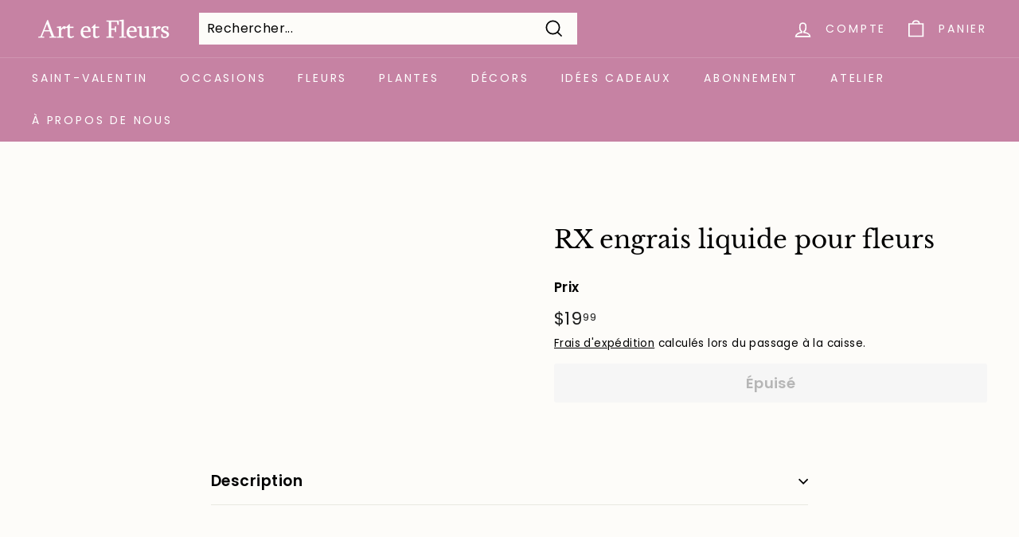

--- FILE ---
content_type: text/html; charset=utf-8
request_url: https://www.artetfleurs.ca/collections/vendors?view=vendor-ajax&q=Art%20et%20Fleurs
body_size: 1567
content:


<div class="grid-item grid-product " data-product-handle="17-congratulations-green-star-burst-balloon" data-product-id="7902993973417">
  <div class="grid-item__content"><div class="grid-product__actions"><button class="btn btn--circle btn--icon quick-product__btn quick-product__btn--not-ready js-modal-open-quick-modal-7902993973417 small--hide" title="Boutique rapide" tabindex="-1" data-handle="17-congratulations-green-star-burst-balloon">
              <svg aria-hidden="true" focusable="false" role="presentation" class="icon icon-search" viewBox="0 0 64 64"><defs><style>.cls-1{fill:none;stroke:#000;stroke-miterlimit:10;stroke-width:2px}</style></defs><path class="cls-1" d="M47.16 28.58A18.58 18.58 0 1 1 28.58 10a18.58 18.58 0 0 1 18.58 18.58zM54 54L41.94 42"/></svg>
              <span class="icon__fallback-text">Boutique rapide</span>
            </button>
<button type="button" class="text-link quick-add-btn js-quick-add-btn"
                      title="Ajouter au panier"
                      tabindex="-1"
                      data-id="43624387674281">
                <span class="btn btn--circle btn--icon">
                  <svg aria-hidden="true" focusable="false" role="presentation" class="icon icon-plus" viewBox="0 0 64 64"><path class="cls-1" d="M32 9v46m23-23H9"/></svg>
                  <span class="icon__fallback-text">Ajouter au panier</span>
                </span>
              </button></div><a href="/collections/vendors/products/17-congratulations-green-star-burst-balloon" class="grid-item__link">
      <div class="grid-product__image-wrap"><div
            class="grid__image-ratio grid__image-ratio--square">
            <img class="lazyload"
                data-src="//www.artetfleurs.ca/cdn/shop/files/download_4_c8ec48da-9968-4120-82ac-1a8407dca299_{width}x.jpg?v=1707072746"
                data-widths="[160, 200, 280, 360, 540, 720, 900]"
                data-aspectratio="0.873015873015873"
                data-sizes="auto"
                alt="">
            <noscript>
              <img class="grid-product__image lazyloaded"
                src="//www.artetfleurs.ca/cdn/shop/files/download_4_c8ec48da-9968-4120-82ac-1a8407dca299_400x.jpg?v=1707072746"
                alt="">
            </noscript>
          </div></div>

      <div class="grid-item__meta">
        <div class="grid-item__meta-main"><div class="grid-product__title">17 " Congratulations Green Star Burst Balloon</div></div>
        <div class="grid-item__meta-secondary">
          <div class="grid-product__price"><span class="grid-product__price--current"><span aria-hidden="true">$7<sup>99</sup></span>
<span class="visually-hidden">$7.99</span>
</span></div></div>
      </div>
    </a>
  </div>
</div>
<div id="QuickShopModal-7902993973417" class="modal modal--square modal--quick-shop" data-product-id="7902993973417">
  <div class="modal__inner">
    <div class="modal__centered">
      <div class="modal__centered-content">
        <div id="QuickShopHolder-17-congratulations-green-star-burst-balloon"></div>
      </div>

      <button type="button" class="btn btn--circle btn--icon modal__close js-modal-close">
        <svg aria-hidden="true" focusable="false" role="presentation" class="icon icon-close" viewBox="0 0 64 64"><defs><style>.cls-1{fill:none;stroke:#000;stroke-miterlimit:10;stroke-width:2px}</style></defs><path class="cls-1" d="M19 17.61l27.12 27.13m0-27.13L19 44.74"/></svg>
        <span class="icon__fallback-text">"Fermer (Esc)"</span>
      </button>
    </div>
  </div>
</div>
<div class="grid-item grid-product " data-product-handle="17-get-well-soon-silver-burst-balloon" data-product-id="7903010062505">
  <div class="grid-item__content"><div class="grid-product__actions"><button class="btn btn--circle btn--icon quick-product__btn quick-product__btn--not-ready js-modal-open-quick-modal-7903010062505 small--hide" title="Boutique rapide" tabindex="-1" data-handle="17-get-well-soon-silver-burst-balloon">
              <svg aria-hidden="true" focusable="false" role="presentation" class="icon icon-search" viewBox="0 0 64 64"><defs><style>.cls-1{fill:none;stroke:#000;stroke-miterlimit:10;stroke-width:2px}</style></defs><path class="cls-1" d="M47.16 28.58A18.58 18.58 0 1 1 28.58 10a18.58 18.58 0 0 1 18.58 18.58zM54 54L41.94 42"/></svg>
              <span class="icon__fallback-text">Boutique rapide</span>
            </button>
<button type="button" class="text-link quick-add-btn js-quick-add-btn"
                      title="Ajouter au panier"
                      tabindex="-1"
                      data-id="43624534114473">
                <span class="btn btn--circle btn--icon">
                  <svg aria-hidden="true" focusable="false" role="presentation" class="icon icon-plus" viewBox="0 0 64 64"><path class="cls-1" d="M32 9v46m23-23H9"/></svg>
                  <span class="icon__fallback-text">Ajouter au panier</span>
                </span>
              </button></div><a href="/collections/vendors/products/17-get-well-soon-silver-burst-balloon" class="grid-item__link">
      <div class="grid-product__image-wrap"><div
            class="grid__image-ratio grid__image-ratio--square">
            <img class="lazyload"
                data-src="//www.artetfleurs.ca/cdn/shop/files/download_8_54cd19c1-f1cd-4d15-ae08-c5dd6d2a9893_{width}x.jpg?v=1707077240"
                data-widths="[160, 200, 280, 360, 540, 720, 900]"
                data-aspectratio="1.0044642857142858"
                data-sizes="auto"
                alt="">
            <noscript>
              <img class="grid-product__image lazyloaded"
                src="//www.artetfleurs.ca/cdn/shop/files/download_8_54cd19c1-f1cd-4d15-ae08-c5dd6d2a9893_400x.jpg?v=1707077240"
                alt="">
            </noscript>
          </div></div>

      <div class="grid-item__meta">
        <div class="grid-item__meta-main"><div class="grid-product__title">17 " Get Well Soon Silver Burst Balloon</div></div>
        <div class="grid-item__meta-secondary">
          <div class="grid-product__price"><span class="grid-product__price--current"><span aria-hidden="true">$7<sup>99</sup></span>
<span class="visually-hidden">$7.99</span>
</span></div></div>
      </div>
    </a>
  </div>
</div>
<div id="QuickShopModal-7903010062505" class="modal modal--square modal--quick-shop" data-product-id="7903010062505">
  <div class="modal__inner">
    <div class="modal__centered">
      <div class="modal__centered-content">
        <div id="QuickShopHolder-17-get-well-soon-silver-burst-balloon"></div>
      </div>

      <button type="button" class="btn btn--circle btn--icon modal__close js-modal-close">
        <svg aria-hidden="true" focusable="false" role="presentation" class="icon icon-close" viewBox="0 0 64 64"><defs><style>.cls-1{fill:none;stroke:#000;stroke-miterlimit:10;stroke-width:2px}</style></defs><path class="cls-1" d="M19 17.61l27.12 27.13m0-27.13L19 44.74"/></svg>
        <span class="icon__fallback-text">"Fermer (Esc)"</span>
      </button>
    </div>
  </div>
</div>
<div class="grid-item grid-product " data-product-handle="17-many-smiley-faces" data-product-id="7902983422121">
  <div class="grid-item__content"><div class="grid-product__actions"><button class="btn btn--circle btn--icon quick-product__btn quick-product__btn--not-ready js-modal-open-quick-modal-7902983422121 small--hide" title="Boutique rapide" tabindex="-1" data-handle="17-many-smiley-faces">
              <svg aria-hidden="true" focusable="false" role="presentation" class="icon icon-search" viewBox="0 0 64 64"><defs><style>.cls-1{fill:none;stroke:#000;stroke-miterlimit:10;stroke-width:2px}</style></defs><path class="cls-1" d="M47.16 28.58A18.58 18.58 0 1 1 28.58 10a18.58 18.58 0 0 1 18.58 18.58zM54 54L41.94 42"/></svg>
              <span class="icon__fallback-text">Boutique rapide</span>
            </button>
<button type="button" class="text-link quick-add-btn js-quick-add-btn"
                      title="Ajouter au panier"
                      tabindex="-1"
                      data-id="43624300380329">
                <span class="btn btn--circle btn--icon">
                  <svg aria-hidden="true" focusable="false" role="presentation" class="icon icon-plus" viewBox="0 0 64 64"><path class="cls-1" d="M32 9v46m23-23H9"/></svg>
                  <span class="icon__fallback-text">Ajouter au panier</span>
                </span>
              </button></div><a href="/collections/vendors/products/17-many-smiley-faces" class="grid-item__link">
      <div class="grid-product__image-wrap"><div
            class="grid__image-ratio grid__image-ratio--square">
            <img class="lazyload"
                data-src="//www.artetfleurs.ca/cdn/shop/files/download_3_f8fa11aa-0faf-4a04-bb4f-2e1305203f51_{width}x.jpg?v=1707070185"
                data-widths="[160, 200, 280, 360, 540, 720, 900]"
                data-aspectratio="1.0642201834862386"
                data-sizes="auto"
                alt="">
            <noscript>
              <img class="grid-product__image lazyloaded"
                src="//www.artetfleurs.ca/cdn/shop/files/download_3_f8fa11aa-0faf-4a04-bb4f-2e1305203f51_400x.jpg?v=1707070185"
                alt="">
            </noscript>
          </div></div>

      <div class="grid-item__meta">
        <div class="grid-item__meta-main"><div class="grid-product__title">17 " Many Smiley Faces Generic Star Balloon</div></div>
        <div class="grid-item__meta-secondary">
          <div class="grid-product__price"><span class="grid-product__price--current"><span aria-hidden="true">$7<sup>99</sup></span>
<span class="visually-hidden">$7.99</span>
</span></div></div>
      </div>
    </a>
  </div>
</div>
<div id="QuickShopModal-7902983422121" class="modal modal--square modal--quick-shop" data-product-id="7902983422121">
  <div class="modal__inner">
    <div class="modal__centered">
      <div class="modal__centered-content">
        <div id="QuickShopHolder-17-many-smiley-faces"></div>
      </div>

      <button type="button" class="btn btn--circle btn--icon modal__close js-modal-close">
        <svg aria-hidden="true" focusable="false" role="presentation" class="icon icon-close" viewBox="0 0 64 64"><defs><style>.cls-1{fill:none;stroke:#000;stroke-miterlimit:10;stroke-width:2px}</style></defs><path class="cls-1" d="M19 17.61l27.12 27.13m0-27.13L19 44.74"/></svg>
        <span class="icon__fallback-text">"Fermer (Esc)"</span>
      </button>
    </div>
  </div>
</div>
<div class="grid-item grid-product " data-product-handle="17-mylar-happy-anniversary-en-coeur-argente" data-product-id="7371574247593">
  <div class="grid-item__content"><div class="grid-product__actions"><button class="btn btn--circle btn--icon quick-product__btn quick-product__btn--not-ready js-modal-open-quick-modal-7371574247593 small--hide" title="Boutique rapide" tabindex="-1" data-handle="17-mylar-happy-anniversary-en-coeur-argente">
              <svg aria-hidden="true" focusable="false" role="presentation" class="icon icon-search" viewBox="0 0 64 64"><defs><style>.cls-1{fill:none;stroke:#000;stroke-miterlimit:10;stroke-width:2px}</style></defs><path class="cls-1" d="M47.16 28.58A18.58 18.58 0 1 1 28.58 10a18.58 18.58 0 0 1 18.58 18.58zM54 54L41.94 42"/></svg>
              <span class="icon__fallback-text">Boutique rapide</span>
            </button></div><a href="/collections/vendors/products/17-mylar-happy-anniversary-en-coeur-argente" class="grid-item__link">
      <div class="grid-product__image-wrap"><div class="grid-product__tag grid-product__tag--sold-out">
              Épuisé
            </div><div
            class="grid__image-ratio grid__image-ratio--square">
            <img class="lazyload"
                data-src="//www.artetfleurs.ca/cdn/shop/products/214587-17-Anniversary-Silver-Swirls-balloons_{width}x.jpg?v=1641663635"
                data-widths="[160, 200, 280, 360, 540, 720, 900]"
                data-aspectratio="0.873015873015873"
                data-sizes="auto"
                alt="Cellebrate your anniversary and party with Art and Fleurs&#39; balloons">
            <noscript>
              <img class="grid-product__image lazyloaded"
                src="//www.artetfleurs.ca/cdn/shop/products/214587-17-Anniversary-Silver-Swirls-balloons_400x.jpg?v=1641663635"
                alt="Cellebrate your anniversary and party with Art and Fleurs&#39; balloons">
            </noscript>
          </div></div>

      <div class="grid-item__meta">
        <div class="grid-item__meta-main"><div class="grid-product__title">17 " MYLAR ''HAPPY ANNIVERSARY'' EN COEUR ARGENTÉ</div></div>
        <div class="grid-item__meta-secondary">
          <div class="grid-product__price"><span class="grid-product__price--current"><span aria-hidden="true">$6<sup>99</sup></span>
<span class="visually-hidden">$6.99</span>
</span></div></div>
      </div>
    </a>
  </div>
</div>
<div id="QuickShopModal-7371574247593" class="modal modal--square modal--quick-shop" data-product-id="7371574247593">
  <div class="modal__inner">
    <div class="modal__centered">
      <div class="modal__centered-content">
        <div id="QuickShopHolder-17-mylar-happy-anniversary-en-coeur-argente"></div>
      </div>

      <button type="button" class="btn btn--circle btn--icon modal__close js-modal-close">
        <svg aria-hidden="true" focusable="false" role="presentation" class="icon icon-close" viewBox="0 0 64 64"><defs><style>.cls-1{fill:none;stroke:#000;stroke-miterlimit:10;stroke-width:2px}</style></defs><path class="cls-1" d="M19 17.61l27.12 27.13m0-27.13L19 44.74"/></svg>
        <span class="icon__fallback-text">"Fermer (Esc)"</span>
      </button>
    </div>
  </div>
</div>
<div class="grid-item grid-product " data-product-handle="17-mylar-happy-birthday-noir-avec-etoiles-en-or-et-argent" data-product-id="7371572445353">
  <div class="grid-item__content"><div class="grid-product__actions"><button class="btn btn--circle btn--icon quick-product__btn quick-product__btn--not-ready js-modal-open-quick-modal-7371572445353 small--hide" title="Boutique rapide" tabindex="-1" data-handle="17-mylar-happy-birthday-noir-avec-etoiles-en-or-et-argent">
              <svg aria-hidden="true" focusable="false" role="presentation" class="icon icon-search" viewBox="0 0 64 64"><defs><style>.cls-1{fill:none;stroke:#000;stroke-miterlimit:10;stroke-width:2px}</style></defs><path class="cls-1" d="M47.16 28.58A18.58 18.58 0 1 1 28.58 10a18.58 18.58 0 0 1 18.58 18.58zM54 54L41.94 42"/></svg>
              <span class="icon__fallback-text">Boutique rapide</span>
            </button>
<button type="button" class="text-link quick-add-btn js-quick-add-btn"
                      title="Ajouter au panier"
                      tabindex="-1"
                      data-id="41858379710633">
                <span class="btn btn--circle btn--icon">
                  <svg aria-hidden="true" focusable="false" role="presentation" class="icon icon-plus" viewBox="0 0 64 64"><path class="cls-1" d="M32 9v46m23-23H9"/></svg>
                  <span class="icon__fallback-text">Ajouter au panier</span>
                </span>
              </button></div><a href="/collections/vendors/products/17-mylar-happy-birthday-noir-avec-etoiles-en-or-et-argent" class="grid-item__link">
      <div class="grid-product__image-wrap"><div
            class="grid__image-ratio grid__image-ratio--square">
            <img class="lazyload"
                data-src="//www.artetfleurs.ca/cdn/shop/products/114390-18-inches-Happy-Birthday-Gold-Starss-balloons_{width}x.jpg?v=1641663507"
                data-widths="[160, 200, 280, 360, 540, 720, 900]"
                data-aspectratio="1.0"
                data-sizes="auto"
                alt="Cellebrate your anniversary and party with Art and Fleurs&#39; balloons">
            <noscript>
              <img class="grid-product__image lazyloaded"
                src="//www.artetfleurs.ca/cdn/shop/products/114390-18-inches-Happy-Birthday-Gold-Starss-balloons_400x.jpg?v=1641663507"
                alt="Cellebrate your anniversary and party with Art and Fleurs&#39; balloons">
            </noscript>
          </div></div>

      <div class="grid-item__meta">
        <div class="grid-item__meta-main"><div class="grid-product__title">17 " MYLAR ''HAPPY BIRTHDAY'' NOIR AVEC ÉTOILES EN OR ET ARGENT</div></div>
        <div class="grid-item__meta-secondary">
          <div class="grid-product__price"><span class="grid-product__price--current"><span aria-hidden="true">$6<sup>99</sup></span>
<span class="visually-hidden">$6.99</span>
</span></div></div>
      </div>
    </a>
  </div>
</div>
<div id="QuickShopModal-7371572445353" class="modal modal--square modal--quick-shop" data-product-id="7371572445353">
  <div class="modal__inner">
    <div class="modal__centered">
      <div class="modal__centered-content">
        <div id="QuickShopHolder-17-mylar-happy-birthday-noir-avec-etoiles-en-or-et-argent"></div>
      </div>

      <button type="button" class="btn btn--circle btn--icon modal__close js-modal-close">
        <svg aria-hidden="true" focusable="false" role="presentation" class="icon icon-close" viewBox="0 0 64 64"><defs><style>.cls-1{fill:none;stroke:#000;stroke-miterlimit:10;stroke-width:2px}</style></defs><path class="cls-1" d="M19 17.61l27.12 27.13m0-27.13L19 44.74"/></svg>
        <span class="icon__fallback-text">"Fermer (Esc)"</span>
      </button>
    </div>
  </div>
</div>
<div class="grid-item grid-product " data-product-handle="copy-of-18-mylar-ballon-de-tennis" data-product-id="7299776446633">
  <div class="grid-item__content"><div class="grid-product__actions"><button class="btn btn--circle btn--icon quick-product__btn quick-product__btn--not-ready js-modal-open-quick-modal-7299776446633 small--hide" title="Boutique rapide" tabindex="-1" data-handle="copy-of-18-mylar-ballon-de-tennis">
              <svg aria-hidden="true" focusable="false" role="presentation" class="icon icon-search" viewBox="0 0 64 64"><defs><style>.cls-1{fill:none;stroke:#000;stroke-miterlimit:10;stroke-width:2px}</style></defs><path class="cls-1" d="M47.16 28.58A18.58 18.58 0 1 1 28.58 10a18.58 18.58 0 0 1 18.58 18.58zM54 54L41.94 42"/></svg>
              <span class="icon__fallback-text">Boutique rapide</span>
            </button>
<button type="button" class="text-link quick-add-btn js-quick-add-btn"
                      title="Ajouter au panier"
                      tabindex="-1"
                      data-id="41624252448937">
                <span class="btn btn--circle btn--icon">
                  <svg aria-hidden="true" focusable="false" role="presentation" class="icon icon-plus" viewBox="0 0 64 64"><path class="cls-1" d="M32 9v46m23-23H9"/></svg>
                  <span class="icon__fallback-text">Ajouter au panier</span>
                </span>
              </button></div><a href="/collections/vendors/products/copy-of-18-mylar-ballon-de-tennis" class="grid-item__link">
      <div class="grid-product__image-wrap"><div
            class="grid__image-ratio grid__image-ratio--square">
            <img class="lazyload"
                data-src="//www.artetfleurs.ca/cdn/shop/products/71603-18-inches-Baseball-Packaged-balloons_{width}x.jpg?v=1635971516"
                data-widths="[160, 200, 280, 360, 540, 720, 900]"
                data-aspectratio="1.0"
                data-sizes="auto"
                alt="Cellebrate your anniversary and party with Art and Fleurs&#39; balloons">
            <noscript>
              <img class="grid-product__image lazyloaded"
                src="//www.artetfleurs.ca/cdn/shop/products/71603-18-inches-Baseball-Packaged-balloons_400x.jpg?v=1635971516"
                alt="Cellebrate your anniversary and party with Art and Fleurs&#39; balloons">
            </noscript>
          </div></div>

      <div class="grid-item__meta">
        <div class="grid-item__meta-main"><div class="grid-product__title">17 " MYLAR BALLON DE BASEBALL</div></div>
        <div class="grid-item__meta-secondary">
          <div class="grid-product__price"><span class="grid-product__price--current"><span aria-hidden="true">$6<sup>99</sup></span>
<span class="visually-hidden">$6.99</span>
</span></div></div>
      </div>
    </a>
  </div>
</div>
<div id="QuickShopModal-7299776446633" class="modal modal--square modal--quick-shop" data-product-id="7299776446633">
  <div class="modal__inner">
    <div class="modal__centered">
      <div class="modal__centered-content">
        <div id="QuickShopHolder-copy-of-18-mylar-ballon-de-tennis"></div>
      </div>

      <button type="button" class="btn btn--circle btn--icon modal__close js-modal-close">
        <svg aria-hidden="true" focusable="false" role="presentation" class="icon icon-close" viewBox="0 0 64 64"><defs><style>.cls-1{fill:none;stroke:#000;stroke-miterlimit:10;stroke-width:2px}</style></defs><path class="cls-1" d="M19 17.61l27.12 27.13m0-27.13L19 44.74"/></svg>
        <span class="icon__fallback-text">"Fermer (Esc)"</span>
      </button>
    </div>
  </div>
</div>
<div class="grid-item grid-product " data-product-handle="18-mylar-ballon-de-soccer" data-product-id="7299768811689">
  <div class="grid-item__content"><div class="grid-product__actions"><button class="btn btn--circle btn--icon quick-product__btn quick-product__btn--not-ready js-modal-open-quick-modal-7299768811689 small--hide" title="Boutique rapide" tabindex="-1" data-handle="18-mylar-ballon-de-soccer">
              <svg aria-hidden="true" focusable="false" role="presentation" class="icon icon-search" viewBox="0 0 64 64"><defs><style>.cls-1{fill:none;stroke:#000;stroke-miterlimit:10;stroke-width:2px}</style></defs><path class="cls-1" d="M47.16 28.58A18.58 18.58 0 1 1 28.58 10a18.58 18.58 0 0 1 18.58 18.58zM54 54L41.94 42"/></svg>
              <span class="icon__fallback-text">Boutique rapide</span>
            </button>
<button type="button" class="text-link quick-add-btn js-quick-add-btn"
                      title="Ajouter au panier"
                      tabindex="-1"
                      data-id="41624218730665">
                <span class="btn btn--circle btn--icon">
                  <svg aria-hidden="true" focusable="false" role="presentation" class="icon icon-plus" viewBox="0 0 64 64"><path class="cls-1" d="M32 9v46m23-23H9"/></svg>
                  <span class="icon__fallback-text">Ajouter au panier</span>
                </span>
              </button></div><a href="/collections/vendors/products/18-mylar-ballon-de-soccer" class="grid-item__link">
      <div class="grid-product__image-wrap"><div
            class="grid__image-ratio grid__image-ratio--square">
            <img class="lazyload"
                data-src="//www.artetfleurs.ca/cdn/shop/products/175053_{width}x.jpg?v=1635970338"
                data-widths="[160, 200, 280, 360, 540, 720, 900]"
                data-aspectratio="0.9755555555555555"
                data-sizes="auto"
                alt="Cellebrate your anniversary and party with Art and Fleurs&#39; balloons">
            <noscript>
              <img class="grid-product__image lazyloaded"
                src="//www.artetfleurs.ca/cdn/shop/products/175053_400x.jpg?v=1635970338"
                alt="Cellebrate your anniversary and party with Art and Fleurs&#39; balloons">
            </noscript>
          </div></div>

      <div class="grid-item__meta">
        <div class="grid-item__meta-main"><div class="grid-product__title">17 " MYLAR BALLON DE SOCCER</div></div>
        <div class="grid-item__meta-secondary">
          <div class="grid-product__price"><span class="grid-product__price--current"><span aria-hidden="true">$6<sup>99</sup></span>
<span class="visually-hidden">$6.99</span>
</span></div></div>
      </div>
    </a>
  </div>
</div>
<div id="QuickShopModal-7299768811689" class="modal modal--square modal--quick-shop" data-product-id="7299768811689">
  <div class="modal__inner">
    <div class="modal__centered">
      <div class="modal__centered-content">
        <div id="QuickShopHolder-18-mylar-ballon-de-soccer"></div>
      </div>

      <button type="button" class="btn btn--circle btn--icon modal__close js-modal-close">
        <svg aria-hidden="true" focusable="false" role="presentation" class="icon icon-close" viewBox="0 0 64 64"><defs><style>.cls-1{fill:none;stroke:#000;stroke-miterlimit:10;stroke-width:2px}</style></defs><path class="cls-1" d="M19 17.61l27.12 27.13m0-27.13L19 44.74"/></svg>
        <span class="icon__fallback-text">"Fermer (Esc)"</span>
      </button>
    </div>
  </div>
</div>
